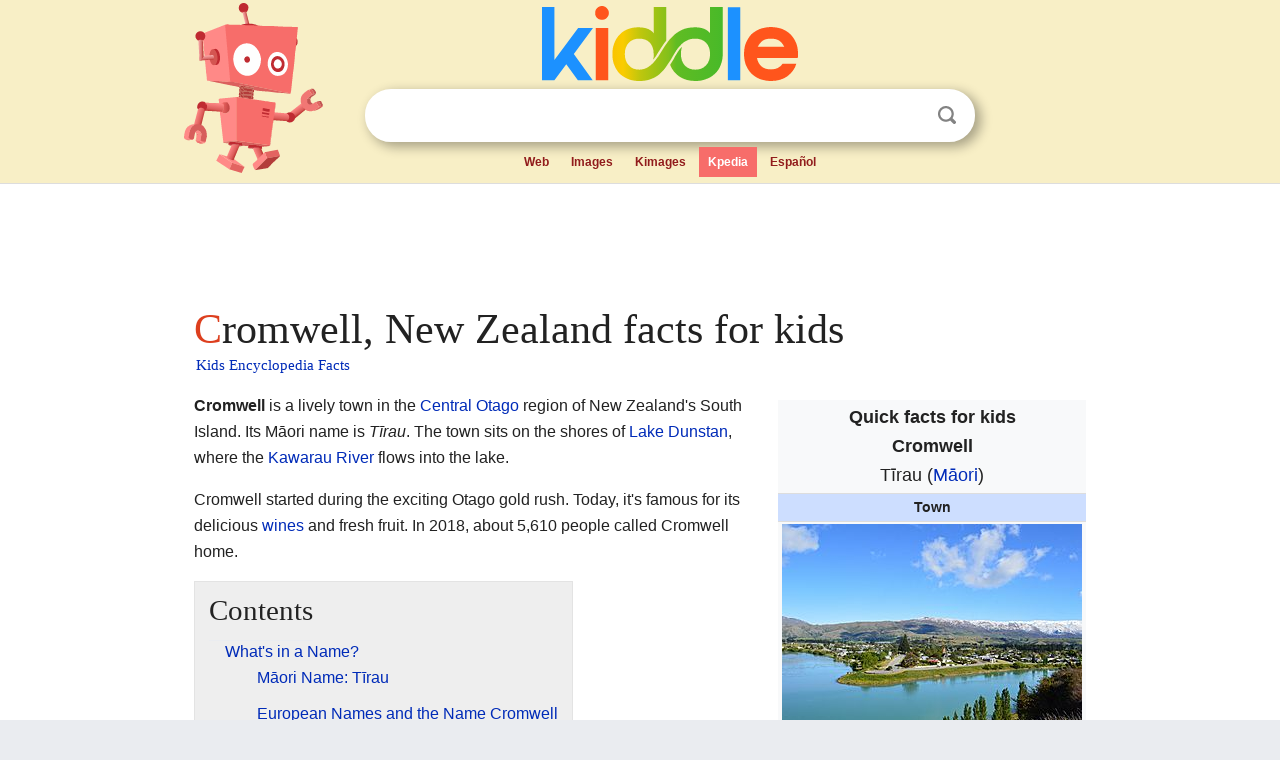

--- FILE ---
content_type: text/html; charset=utf-8
request_url: https://kids.kiddle.co/Cromwell,_New_Zealand
body_size: 11050
content:
<!DOCTYPE html>
<html class="client-nojs" lang="en" dir="ltr">
<head>
<meta name="viewport" content="width=device-width, initial-scale=1.0">
<meta charset="utf-8"/>
<meta name="description" content="Cromwell, New Zealand facts for kids">
<meta name="og:title" content="Cromwell, New Zealand facts for kids">
<meta name="og:description" content="Cromwell, New Zealand facts for kids">
<meta name="thumbnail" content="https://kids.kiddle.co/images/thumb/0/06/Cromwell_New_Zealand_October_2013.JPG/300px-Cromwell_New_Zealand_October_2013.JPG" />
<meta property="og:image" content="https://kids.kiddle.co/images/thumb/0/06/Cromwell_New_Zealand_October_2013.JPG/300px-Cromwell_New_Zealand_October_2013.JPG" />
<link rel="shortcut icon" href="/images/wk/favicon-16x16.png">
<link rel="icon" type="image/png" href="/images/wk/favicon-16x16.png" sizes="16x16">
<link rel="apple-touch-icon" sizes="180x180" href="/images/wk/icon-kiddle.png">
<title>Cromwell, New Zealand Facts for Kids</title>
<link rel="stylesheet" href="/load.php?debug=false&amp;lang=en&amp;modules=mediawiki.page.gallery.styles%7Cskins.minerva.base.reset%2Cstyles%7Cskins.minerva.content.styles%7Cskins.minerva.footerV2.styles%7Cskins.minerva.tablet.styles&amp;only=styles&amp;skin=minerva"/>
<meta name="ResourceLoaderDynamicStyles" content=""/>
<meta name="viewport" content="initial-scale=1.0, user-scalable=yes, minimum-scale=0.25, maximum-scale=5.0, width=device-width"/>
<link rel="canonical" href="https://kids.kiddle.co/Cromwell,_New_Zealand"/>
<meta property="og:url" content="https://kids.kiddle.co/Cromwell,_New_Zealand">
<style> .pre-content h1 {display: block;} .pre-content h1::first-letter {color: #dd3f1e;}  </style>
</head>
<body class="mediawiki ltr sitedir-ltr mw-hide-empty-elt stable skin-minerva action-view feature-footer-v2">

<div id="mw-mf-viewport">
	
	<div id="mw-mf-page-center">
		<div class="header-container" style="background-color: #f8efc6;">
			<div class="header">
<div>

<table style="
    width: 100%;
"><tbody><tr>

<td id="robotcell"><a href="https://www.kiddle.co"><img src="/images/wk/kids-robot.svg" height="170" width="139" alt="kids encyclopedia robot" style="
    height: 170px;
    width: 139px;
    margin-left: 5px;
    margin-right: -10px;
"></a></td>

<td>

  <div class="search_form">
      <form action="https://www.kiddle.co/c.php" id="cse-search-box" method="GET">

<a href="https://www.kiddle.co"><div class="logo-top" style="text-align: center;"><img src="/images/wk/kids_search_engine.svg" border="0" height="75" width="256" alt="Kids search engine"></div></a>

        <table><tbody><tr>

            
          <td id="search_container" class="active">  
            <table>
              <tbody><tr>
              
                <td class="search_field_clear">
                  <input type="text" name="q" id="q"  size="35" spellcheck="false"  autocapitalize="off" autocomplete="off" onfocus="if (this.value == '') { document.getElementById('search_form_input_clear_one').className = 'search_form_input_clear_closed' }
                  			if (this.value != '') { document.getElementById('search_container').className = 'active'; } " onblur="document.getElementById('search_container').className = ''; " onkeydown="document.getElementById('search_form_input_clear_one').className = 'search_form_input_clear_opened';
                  			document.getElementById('search_container').className = 'active';" onkeyup="if (this.value == '') { document.getElementById('search_form_input_clear_one').className = 'search_form_input_clear_closed'
                  	document.getElementById('search_form_input_clear_one').className = 'search_form_input_clear_closed';
                    document.getElementById('search_container').className = 'active'; };">
                </td>
                
                <td class="search_form_input_clear">
                  <button id="search_form_input_clear_one" class="search_form_input_clear_opened" type="button" value="X" onclick="document.getElementById('q').value=''; document.getElementById('q').focus();">Clear</button>
                </td>
                
                <td class="search_button">
                  <button type="submit" value="Search" class="submit s_btn">Search</button>
                </td>              
              
              </tr>
            </tbody></table>  
          </td>
        </tr>
<tr>
<td>

<div class="top_menu" style="text-align: center;">
  <ul>
<li><a href="https://www.kiddle.co">Web</a></li> <li><a href="https://www.kiddle.co/images.php">Images</a></li>  <li><a href="https://www.kiddle.co/kimages.php">Kimages</a></li> <li class="active"><a href="https://kids.kiddle.co">Kpedia</a></li>  <li><a href="https://es.kiddle.co">Español</a></li>
  </ul>
</div>

</td>
</tr>
</tbody></table>
      </form>

      <script type="text/javascript">
          var clearbut = document.getElementById('search_form_input_clear_one');
          var searchfield = document.getElementById('q');
		  var submitbtn = document.getElementById('s_btn');
		  var srcx = document.getElementById('search_container');
		  
          if (searchfield.value != '') { clearbut.className = 'search_form_input_clear_opened'; srcx.className = 'active'; }
		  else if (searchfield.value === '') { clearbut.className = 'search_form_input_clear_closed'; srcx.className = ''; }
      </script>
  </div>
</td>
</tr>
</tbody></table>
</div>
</div>
</div>
		<div id="content" class="mw-body">
			<div class="post-content" style="margin-bottom: -20px;">
<script async src="https://pagead2.googlesyndication.com/pagead/js/adsbygoogle.js?client=ca-pub-2806779683782082"
     crossorigin="anonymous"></script>
<ins class="adsbygoogle" 
     style="display:inline-block;min-width:320px;max-width:890px;width:100%;height:110px"
     data-ad-client="ca-pub-2806779683782082"
     data-ad-slot="2481938001"></ins>
<script>
     (adsbygoogle = window.adsbygoogle || []).push({}); 
</script>

</div><div class="pre-content heading-holder"><h1 id="section_0">Cromwell, New Zealand facts for kids</h1>  <div style="display: block; font-family: 'Linux Libertine','Georgia','Times',serif; font-size: 15px; line-height: 1.3; margin-top: -7px; padding-left: 2px;"><a href="/">Kids Encyclopedia Facts</a></div></div><div id="bodyContent" class="content"><div id="mw-content-text" lang="en" dir="ltr" class="mw-content-ltr"><table class="infobox geography vcard" style="width:22em;width:23em">
<tr>
<th colspan="2" style="text-align:center;font-size:125%;font-weight:bold;font-size:1.25em; white-space:nowrap"><div>Quick facts for kids</div>
<div style="display:inline" class="fn org">Cromwell</div>
<br>
<div class="nickname" style="font-weight:normal;display:inline;">Tīrau (<a href="/M%C4%81ori_language" title="Māori language">Māori</a>)</div>
</th>
</tr>
<tr>
<td colspan="2" style="text-align:center;background-color:#cddeff; font-weight:bold;">
<div class="category">Town</div>
</td>
</tr>
<tr class="mergedtoprow">
<td colspan="2" style="text-align:center"><a href="/Image:Cromwell_New_Zealand_October_2013.JPG" class="image"><img alt="Cromwell New Zealand October 2013.JPG" src="/images/thumb/0/06/Cromwell_New_Zealand_October_2013.JPG/300px-Cromwell_New_Zealand_October_2013.JPG" width="300" height="199"></a></td>
</tr>
<tr class="mergedtoprow">
<th scope="row">Country</th>
<td>New Zealand</td>
</tr>
<tr class="mergedrow">
<th scope="row">Region</th>
<td><a href="/Otago" title="Otago">Otago</a> region</td>
</tr>
<tr class="mergedrow">
<th scope="row">Territorial authority</th>
<td>Central Otago District</td>
</tr>
<tr class="mergedrow">
<th scope="row">Ward</th>
<td>Cromwell Ward</td>
</tr>
<tr class="mergedrow">
<th scope="row">Community</th>
<td>Cromwell Community</td>
</tr>
<tr class="mergedtoprow">
<th scope="row">Electorates</th>
<td>
<div class="plainlist">
<ul>
<li>Waitaki</li>
<li>Te Tai Tonga (Māori)</li>
</ul>
</div>
</td>
</tr>
<tr class="mergedtoprow">
<th colspan="2" style="text-align:center;text-align:left">Area
<div style="font-weight:normal;display:inline;"></div>
</th>
</tr>
<tr class="mergedrow">
<th scope="row"> • Total</th>
<td>15.63 km<sup>2</sup> (6.03 sq mi)</td>
</tr>
<tr class="mergedtoprow">
<th scope="row">Elevation
<div style="font-weight:normal;display:inline;"></div>
</th>
<td>210 m (690 ft)</td>
</tr>
<tr class="mergedtoprow">
<th colspan="2" style="text-align:center;text-align:left">Population
<div style="font-weight:normal;display:inline;"><span style="white-space:nowrap;"> </span>(June 2023)</div>
</th>
</tr>
<tr class="mergedrow">
<th scope="row"> • Total</th>
<td>7,160</td>
</tr>
<tr class="mergedrow">
<th scope="row"> • Density</th>
<td>458.1/km<sup>2</sup> (1,186.5/sq mi)</td>
</tr>
<tr class="mergedtoprow">
<th scope="row"><a href="/Time_zone" title="Time zone">Time zone</a></th>
<td>UTC+12 (NZST)</td>
</tr>
<tr class="mergedrow">
<th scope="row"><span style="white-space:nowrap"> • Summer (<a href="/Daylight_saving_time" title="Daylight saving time">DST</a>)</span></th>
<td>UTC+13 (NZDT)</td>
</tr>
<tr class="mergedtoprow">
<th scope="row">Postcode(s)</th>
<td class="adr">
<div class="postal-code">9310</div>
</td>
</tr>
<tr class="mergedtoprow">
<th scope="row">Local <a href="/Iwi" title="Iwi">iwi</a></th>
<td>Ngāi Tahu</td>
</tr>
</table>
<div class="thumb tright">
<div class="thumbinner" style="width:302px;"><a href="/Image:Cromwell_NZ_aerial.JPG" class="image"><img alt="Cromwell NZ aerial" src="/images/thumb/9/97/Cromwell_NZ_aerial.JPG/300px-Cromwell_NZ_aerial.JPG" width="300" height="225" class="thumbimage"></a>
<div class="thumbcaption">
<div class="magnify"><a href="/Image:Cromwell_NZ_aerial.JPG" class="internal" title="Enlarge"></a></div>
Aerial view of Cromwell from the south</div>
</div>
</div>
<div class="thumb tright">
<div class="thumbinner" style="width:302px;"><a href="/Image:Cromwell_from_lookout.tif" class="image"><img alt="Cromwell from lookout" src="/images/thumb/2/2d/Cromwell_from_lookout.tif/300px-Cromwell_from_lookout.tif.jpg" width="300" height="95" class="thumbimage"></a>
<div class="thumbcaption">
<div class="magnify"><a href="/Image:Cromwell_from_lookout.tif" class="internal" title="Enlarge"></a></div>
The town of Cromwell and Lake Dunstan</div>
</div>
</div>
<p><b>Cromwell</b> is a lively town in the <a href="/Central_Otago" title="Central Otago">Central Otago</a> region of New Zealand's South Island. Its Māori name is <i>Tīrau</i>. The town sits on the shores of <a href="/Lake_Dunstan" title="Lake Dunstan">Lake Dunstan</a>, where the <a href="/Kawarau_River" title="Kawarau River">Kawarau River</a> flows into the lake.</p>
<p>Cromwell started during the exciting Otago gold rush. Today, it's famous for its delicious <a href="/Central_Otago_wine_region" title="Central Otago wine region">wines</a> and fresh fruit. In 2018, about 5,610 people called Cromwell home.</p>
<p></p>
<div id="toc" class="toc">
<div id="toctitle">
<h2>Contents</h2>
</div>
<ul>
<li class="toclevel-1 tocsection-1"><a href="#What.27s_in_a_Name.3F"><span class="toctext">What's in a Name?</span></a>
<ul>
<li class="toclevel-2 tocsection-2"><a href="#M.C4.81ori_Name:_T.C4.ABrau"><span class="toctext">Māori Name: Tīrau</span></a></li>
<li class="toclevel-2 tocsection-3"><a href="#European_Names_and_the_Name_Cromwell"><span class="toctext">European Names and the Name Cromwell</span></a></li>
</ul>
</li>
<li class="toclevel-1 tocsection-4"><a href="#Exploring_Cromwell.27s_Location"><span class="toctext">Exploring Cromwell's Location</span></a>
<ul>
<li class="toclevel-2 tocsection-5"><a href="#Lake_Dunstan_and_Mountains"><span class="toctext">Lake Dunstan and Mountains</span></a></li>
<li class="toclevel-2 tocsection-6"><a href="#Nearby_Towns_and_Special_Features"><span class="toctext">Nearby Towns and Special Features</span></a></li>
<li class="toclevel-2 tocsection-7"><a href="#Cromwell.27s_Weather"><span class="toctext">Cromwell's Weather</span></a></li>
</ul>
</li>
<li class="toclevel-1 tocsection-8"><a href="#Cromwell.27s_Past:_A_Glimpse_into_History"><span class="toctext">Cromwell's Past: A Glimpse into History</span></a>
<ul>
<li class="toclevel-2 tocsection-9"><a href="#Early_Explorers_and_Gold_Discovery"><span class="toctext">Early Explorers and Gold Discovery</span></a></li>
<li class="toclevel-2 tocsection-10"><a href="#Town_Growth_and_Changes"><span class="toctext">Town Growth and Changes</span></a></li>
<li class="toclevel-2 tocsection-11"><a href="#Wars_and_Farming"><span class="toctext">Wars and Farming</span></a></li>
<li class="toclevel-2 tocsection-12"><a href="#The_Giant_Fruit_Sculpture"><span class="toctext">The Giant Fruit Sculpture</span></a></li>
<li class="toclevel-2 tocsection-13"><a href="#The_Clyde_Dam_and_New_Cromwell"><span class="toctext">The Clyde Dam and New Cromwell</span></a></li>
</ul>
</li>
<li class="toclevel-1 tocsection-14"><a href="#Cromwell_Today:_What_to_See_and_Do"><span class="toctext">Cromwell Today: What to See and Do</span></a>
<ul>
<li class="toclevel-2 tocsection-15"><a href="#Fun_Places_to_Visit"><span class="toctext">Fun Places to Visit</span></a></li>
<li class="toclevel-2 tocsection-16"><a href="#Sports_and_Outdoor_Adventures"><span class="toctext">Sports and Outdoor Adventures</span></a></li>
</ul>
</li>
<li class="toclevel-1 tocsection-17"><a href="#Historic_Buildings_and_Sites"><span class="toctext">Historic Buildings and Sites</span></a>
<ul>
<li class="toclevel-2 tocsection-18"><a href="#Cromwell_Heritage_Precinct"><span class="toctext">Cromwell Heritage Precinct</span></a></li>
<li class="toclevel-2 tocsection-19"><a href="#Old_Churches"><span class="toctext">Old Churches</span></a></li>
<li class="toclevel-2 tocsection-20"><a href="#Other_Historic_Spots"><span class="toctext">Other Historic Spots</span></a></li>
<li class="toclevel-2 tocsection-21"><a href="#Nearby_Gold_Mining_Areas"><span class="toctext">Nearby Gold Mining Areas</span></a></li>
</ul>
</li>
<li class="toclevel-1 tocsection-22"><a href="#Learning_in_Cromwell"><span class="toctext">Learning in Cromwell</span></a></li>
<li class="toclevel-1 tocsection-23"><a href="#Images_for_kids"><span class="toctext">Images for kids</span></a></li>
</ul>
</div>
<p></p>
<h2><span class="mw-headline" id="What.27s_in_a_Name.3F">What's in a Name?</span></h2>
<h3><span class="mw-headline" id="M.C4.81ori_Name:_T.C4.ABrau">Māori Name: Tīrau</span></h3>
<p>The Māori people called this area "Tīrau." This name comes from the <i>Ti</i> or <a href="/Cabbage_tree" title="Cabbage tree">cabbage trees</a> they planted. These trees were used as important navigation markers. They also provided food for people traveling through the area.</p>
<h3><span class="mw-headline" id="European_Names_and_the_Name_Cromwell">European Names and the Name Cromwell</span></h3>
<p>Early European gold miners had different names for the area. They called it "The Junction," "The Point," or "Kawarau Junction." This was because it was where the <a href="/Clutha_River_/_Mata-Au" class="mw-redirect" title="Clutha River / Mata-Au">Clutha River / Mata-Au</a> and the <a href="/Kawarau_River" title="Kawarau River">Kawarau River</a> met.</p><div class="thumb tleft"><div class="thumbinner" style="width:302px;">
<script async src="https://pagead2.googlesyndication.com/pagead/js/adsbygoogle.js?client=ca-pub-2806779683782082"
     crossorigin="anonymous"></script>
<ins class="adsbygoogle" 
     style="display:inline-block;width:300px;height:250px"
     data-ad-client="ca-pub-2806779683782082"
     data-ad-slot="4319964985">
</ins>
<script>
     (adsbygoogle = window.adsbygoogle || []).push({}); 
</script>
</div></div>
<p>The town was officially named Cromwell in 1863. A man named J. A. Connell chose the name. He was from Northern Ireland and decided to name it after <a href="/Oliver_Cromwell" title="Oliver Cromwell">Oliver Cromwell</a>.</p>
<h2><span class="mw-headline" id="Exploring_Cromwell.27s_Location">Exploring Cromwell's Location</span></h2>
<p>Cromwell is located between two important highways. State Highway 6 connects it to <a href="/W%C4%81naka" title="Wānaka">Wānaka</a> (about 50 km north) and <a href="/Queenstown,_New_Zealand" title="Queenstown, New Zealand">Queenstown</a> (about 60 km west). State Highway 8 leads to the <a href="/Lindis_Pass" title="Lindis Pass">Lindis Pass</a> (about 75 km northeast) and <a href="/Alexandra,_New_Zealand" title="Alexandra, New Zealand">Alexandra</a> (about 33 km south). The road to Alexandra goes through the scenic <a href="/Cromwell_Gorge" title="Cromwell Gorge">Cromwell Gorge</a>.</p>
<p>Cromwell is one of the furthest places from the sea in New Zealand. It is about 119 kilometers away from the coast.</p>
<h3><span class="mw-headline" id="Lake_Dunstan_and_Mountains">Lake Dunstan and Mountains</span></h3>
<p>A big feature of Cromwell is the human-made <a href="/Lake_Dunstan" title="Lake Dunstan">Lake Dunstan</a>. This lake was created when the <a href="/Clyde_Dam" title="Clyde Dam">Clyde Dam</a> was built.</p>
<p>Mountains surround Cromwell. To the north, you'll find the Pisa Range. The Dunstan Mountains are to the northeast. Mount Difficulty is to the west, and the Old Woman Range is to the south.</p>
<h3><span class="mw-headline" id="Nearby_Towns_and_Special_Features">Nearby Towns and Special Features</span></h3>
<p>Small towns like <a href="/Bannockburn,_New_Zealand" title="Bannockburn, New Zealand">Bannockburn</a>, <a href="/Lowburn" title="Lowburn">Lowburn</a>, <a href="/Tarras" title="Tarras">Tarras</a>, and Ripponvale are close by. Cromwell is a central point for travel between Wānaka, Queenstown, and Alexandra.</p>
<p>Cromwell is also home to a special insect, the <a href="/Cromwell_chafer_beetle" title="Cromwell chafer beetle">Cromwell Chafer Beetle</a> (<i>Prodontria lewisi</i>). The 45th parallel south line, which is halfway between the Equator and the South Pole, runs just north of the town.</p>
<p>Before the Clyde Dam was built, the Clutha and Kawarau Rivers met here. Their waters were different colors, and there was an old bridge. The dam's construction in the early 1990s flooded this area, including the old town center.</p>
<h3><span class="mw-headline" id="Cromwell.27s_Weather">Cromwell's Weather</span></h3>
<p>Cromwell gets about 400 mm of rain each year. This is because it's located far inland. The town has an <a href="/Oceanic_climate" title="Oceanic climate">oceanic climate</a>, which means it has mild temperatures and enough rain.</p>
<div>
<table class="wikitable mw-collapsible mw-collapsed" style="width:auto; text-align:center; line-height:1.2em;">
<tr>
<th colspan="14">Climate data for Cromwell (1991–2020 normals, extremes 1949–present)</th>
</tr>
<tr>
<th scope="row">Month</th>
<th scope="col">Jan</th>
<th scope="col">Feb</th>
<th scope="col">Mar</th>
<th scope="col">Apr</th>
<th scope="col">May</th>
<th scope="col">Jun</th>
<th scope="col">Jul</th>
<th scope="col">Aug</th>
<th scope="col">Sep</th>
<th scope="col">Oct</th>
<th scope="col">Nov</th>
<th scope="col">Dec</th>
<th scope="col" style="border-left-width:medium">Year</th>
</tr>
<tr style="text-align: center;">
<th scope="row" style="height: 16px;">Record high °C (°F)</th>
<td style="background: #FF2100; color:#000000;" class="notheme">36.6<br>
(97.9)</td>
<td style="background: #FF2300; color:#000000;" class="notheme">36.4<br>
(97.5)</td>
<td style="background: #FF3C00; color:#000000;" class="notheme">32.7<br>
(90.9)</td>
<td style="background: #FF5E00; color:#000000;" class="notheme">27.8<br>
(82.0)</td>
<td style="background: #FF7800; color:#000000;" class="notheme">24.0<br>
(75.2)</td>
<td style="background: #FF8D1B; color:#000000;" class="notheme">21.0<br>
(69.8)</td>
<td style="background: #FF9C39; color:#000000;" class="notheme">18.8<br>
(65.8)</td>
<td style="background: #FF8409; color:#000000;" class="notheme">22.3<br>
(72.1)</td>
<td style="background: #FF6A00; color:#000000;" class="notheme">26.0<br>
(78.8)</td>
<td style="background: #FF4F00; color:#000000;" class="notheme">30.0<br>
(86.0)</td>
<td style="background: #FF3800; color:#000000;" class="notheme">33.3<br>
(91.9)</td>
<td style="background: #FF3500; color:#000000;" class="notheme">33.8<br>
(92.8)</td>
<td style="background: #FF2100; color:#000000; border-left-width:medium" class="notheme">36.6<br>
(97.9)</td>
</tr>
<tr style="text-align: center;">
<th scope="row" style="height: 16px;">Mean daily maximum °C (°F)</th>
<td style="background: #FF7200; color:#000000;" class="notheme">24.9<br>
(76.8)</td>
<td style="background: #FF7300; color:#000000;" class="notheme">24.7<br>
(76.5)</td>
<td style="background: #FF870F; color:#000000;" class="notheme">21.9<br>
(71.4)</td>
<td style="background: #FFA347; color:#000000;" class="notheme">17.8<br>
(64.0)</td>
<td style="background: #FFC387; color:#000000;" class="notheme">13.2<br>
(55.8)</td>
<td style="background: #FFDFC0; color:#000000;" class="notheme">9.0<br>
(48.2)</td>
<td style="background: #FFDFBF; color:#000000;" class="notheme">9.1<br>
(48.4)</td>
<td style="background: #FFC994; color:#000000;" class="notheme">12.2<br>
(54.0)</td>
<td style="background: #FFB367; color:#000000;" class="notheme">15.5<br>
(59.9)</td>
<td style="background: #FFA143; color:#000000;" class="notheme">18.1<br>
(64.6)</td>
<td style="background: #FF9021; color:#000000;" class="notheme">20.6<br>
(69.1)</td>
<td style="background: #FF7E00; color:#000000;" class="notheme">23.2<br>
(73.8)</td>
<td style="background: #FFA54B; color:#000000; border-left-width:medium" class="notheme">17.5<br>
(63.5)</td>
</tr>
<tr style="text-align: center;">
<th scope="row" style="height: 16px;">Daily mean °C (°F)</th>
<td style="background: #FFA246; color:#000000;" class="notheme">17.9<br>
(64.2)</td>
<td style="background: #FFA44A; color:#000000;" class="notheme">17.6<br>
(63.7)</td>
<td style="background: #FFB76F; color:#000000;" class="notheme">14.9<br>
(58.8)</td>
<td style="background: #FFD2A5; color:#000000;" class="notheme">11.0<br>
(51.8)</td>
<td style="background: #FFE8D2; color:#000000;" class="notheme">7.7<br>
(45.9)</td>
<td style="background: #FDFDFF; color:#000000;" class="notheme">4.3<br>
(39.7)</td>
<td style="background: #FBFBFF; color:#000000;" class="notheme">3.9<br>
(39.0)</td>
<td style="background: #FFF3E7; color:#000000;" class="notheme">6.2<br>
(43.2)</td>
<td style="background: #FFDDBC; color:#000000;" class="notheme">9.3<br>
(48.7)</td>
<td style="background: #FFCD9B; color:#000000;" class="notheme">11.7<br>
(53.1)</td>
<td style="background: #FFBE7D; color:#000000;" class="notheme">13.9<br>
(57.0)</td>
<td style="background: #FFAC5A; color:#000000;" class="notheme">16.4<br>
(61.5)</td>
<td style="background: #FFD0A2; color:#000000; border-left-width:medium" class="notheme">11.2<br>
(52.2)</td>
</tr>
<tr style="text-align: center;">
<th scope="row" style="height: 16px;">Mean daily minimum °C (°F)</th>
<td style="background: #FFD2A6; color:#000000;" class="notheme">10.9<br>
(51.6)</td>
<td style="background: #FFD5AC; color:#000000;" class="notheme">10.5<br>
(50.9)</td>
<td style="background: #FFE8D1; color:#000000;" class="notheme">7.8<br>
(46.0)</td>
<td style="background: #FDFDFF; color:#000000;" class="notheme">4.3<br>
(39.7)</td>
<td style="background: #F2F2FF; color:#000000;" class="notheme">2.2<br>
(36.0)</td>
<td style="background: #E5E5FF; color:#000000;" class="notheme">−0.3<br>
(31.5)</td>
<td style="background: #DFDFFF; color:#000000;" class="notheme">−1.3<br>
(29.7)</td>
<td style="background: #E7E7FF; color:#000000;" class="notheme">0.2<br>
(32.4)</td>
<td style="background: #F6F6FF; color:#000000;" class="notheme">3.0<br>
(37.4)</td>
<td style="background: #FFFAF5; color:#000000;" class="notheme">5.2<br>
(41.4)</td>
<td style="background: #FFECD9; color:#000000;" class="notheme">7.2<br>
(45.0)</td>
<td style="background: #FFDCBA; color:#000000;" class="notheme">9.5<br>
(49.1)</td>
<td style="background: #FFFCF9; color:#000000; border-left-width:medium" class="notheme">4.9<br>
(40.9)</td>
</tr>
<tr style="text-align: center;">
<th scope="row" style="height: 16px;">Record low °C (°F)</th>
<td style="background: #E6E6FF; color:#000000;" class="notheme">0.0<br>
(32.0)</td>
<td style="background: #E4E4FF; color:#000000;" class="notheme">−0.4<br>
(31.3)</td>
<td style="background: #D4D4FF; color:#000000;" class="notheme">−3.4<br>
(25.9)</td>
<td style="background: #C6C6FF; color:#000000;" class="notheme">−6.0<br>
(21.2)</td>
<td style="background: #B5B5FF; color:#000000;" class="notheme">−9.1<br>
(15.6)</td>
<td style="background: #B0B0FF; color:#000000;" class="notheme">−10.0<br>
(14.0)</td>
<td style="background: #B6B6FF; color:#000000;" class="notheme">−9.0<br>
(15.8)</td>
<td style="background: #B7B7FF; color:#000000;" class="notheme">−8.8<br>
(16.2)</td>
<td style="background: #BFBFFF; color:#000000;" class="notheme">−7.2<br>
(19.0)</td>
<td style="background: #B2B2FF; color:#000000;" class="notheme">−9.6<br>
(14.7)</td>
<td style="background: #D0D0FF; color:#000000;" class="notheme">−4.2<br>
(24.4)</td>
<td style="background: #E5E5FF; color:#000000;" class="notheme">−0.2<br>
(31.6)</td>
<td style="background: #B0B0FF; color:#000000; border-left-width:medium" class="notheme">−10.0<br>
(14.0)</td>
</tr>
<tr style="text-align: center;">
<th scope="row" style="height: 16px;">Average rainfall mm (inches)</th>
<td style="background: #B8FFB8; color:#000000;" class="notheme">47.2<br>
(1.86)</td>
<td style="background: #BFFFBF; color:#000000;" class="notheme">38.9<br>
(1.53)</td>
<td style="background: #D0FFD0; color:#000000;" class="notheme">31.5<br>
(1.24)</td>
<td style="background: #CAFFCA; color:#000000;" class="notheme">34.0<br>
(1.34)</td>
<td style="background: #C6FFC6; color:#000000;" class="notheme">38.2<br>
(1.50)</td>
<td style="background: #CAFFCA; color:#000000;" class="notheme">33.9<br>
(1.33)</td>
<td style="background: #D9FFD9; color:#000000;" class="notheme">25.1<br>
(0.99)</td>
<td style="background: #D8FFD8; color:#000000;" class="notheme">25.7<br>
(1.01)</td>
<td style="background: #D7FFD7; color:#000000;" class="notheme">25.7<br>
(1.01)</td>
<td style="background: #D6FFD6; color:#000000;" class="notheme">27.0<br>
(1.06)</td>
<td style="background: #CAFFCA; color:#000000;" class="notheme">34.2<br>
(1.35)</td>
<td style="background: #C7FFC7; color:#000000;" class="notheme">37.0<br>
(1.46)</td>
<td style="background: #CCFFCC; color:#000000; border-left-width:medium" class="notheme">398.4<br>
(15.68)</td>
</tr>
<tr style="text-align: center;">
<th scope="row" style="height: 16px;">Mean monthly <a href="/Sunshine_duration" class="mw-redirect" title="Sunshine duration">sunshine hours</a></th>
<td style="background: #E4E400; color:#000000;" class="notheme">256.1</td>
<td style="background: #E5E500; color:#000000;" class="notheme">235.4</td>
<td style="background: #DCDC00; color:#000000;" class="notheme">222.0</td>
<td style="background: #D0D000; color:#000000;" class="notheme">172.3</td>
<td style="background: #B6B660; color:#000000;" class="notheme">119.9</td>
<td style="background: #ACAC9C; color:#000000;" class="notheme">94.8</td>
<td style="background: #B0B080; color:#000000;" class="notheme">108.2</td>
<td style="background: #C7C700; color:#000000;" class="notheme">156.8</td>
<td style="background: #D6D600; color:#000000;" class="notheme">188.8</td>
<td style="background: #DDDD00; color:#000000;" class="notheme">223.8</td>
<td style="background: #E2E200; color:#000000;" class="notheme">238.4</td>
<td style="background: #E3E300; color:#000000;" class="notheme">251.8</td>
<td style="background: #D5D500; color:#000000; border-left-width:medium" class="notheme">2,268.3</td>
</tr>
<tr>
<td colspan="14" style="text-align:center;font-size:95%;">Source: NIWA</td>
</tr>
</table>
</div>
<h2><span class="mw-headline" id="Cromwell.27s_Past:_A_Glimpse_into_History">Cromwell's Past: A Glimpse into History</span></h2>
<h3><span class="mw-headline" id="Early_Explorers_and_Gold_Discovery">Early Explorers and Gold Discovery</span></h3>
<p>The first European to visit Cromwell was Nathanael Chalmers in 1853. He was guided by Māori locals, Reko and Kaikōura.</p>
<p>In 1862, gold was found near Cromwell by two miners, Horatio Hartley and Christopher Reilly. When news of the gold spread, thousands of miners rushed to the area. Cromwell quickly grew, even having nine hotels!</p>
<h3><span class="mw-headline" id="Town_Growth_and_Changes">Town Growth and Changes</span></h3>
<p>Cromwell became an official town in 1866. The government built a bridge across the Clutha River in 1866. The town's newspaper, <i>The Cromwell Argus</i>, started in 1869. A hospital was also built in 1875.</p>
<p>The population of Cromwell was 424 people in 1878. It grew slightly to 429 people by 1881. Later, large companies used dredges to mine for gold, but this didn't last long.</p>
<p>A railway station opened in Cromwell in 1921, connecting it to Dunedin. However, it closed in 1976.</p>
<h3><span class="mw-headline" id="Wars_and_Farming">Wars and Farming</span></h3>
<p>Soldiers from Cromwell fought in <a href="/World_War_I" title="World War I">World War I</a>, and 13 of them sadly lost their lives. A memorial was put up in 1923 to remember them. Another 11 soldiers from Cromwell died during <a href="/World_War_II" title="World War II">World War II</a>. A special hall was built in the 1950s to honor all those who served.</p>
<p>As gold mining slowed down, Cromwell became a center for farming. It also became known for growing <a href="/Stone_fruit" title="Stone fruit">stone fruit</a> like peaches and apricots. An irrigation system was built in the 1920s to help water the fruit orchards.</p>
<h3><span class="mw-headline" id="The_Giant_Fruit_Sculpture">The Giant Fruit Sculpture</span></h3>
<div class="thumb tright">
<div class="thumbinner" style="width:302px;"><a href="/Image:Cromwell_NZ_30.jpg" class="image"><img alt="Cromwell NZ 30" src="/images/thumb/1/19/Cromwell_NZ_30.jpg/300px-Cromwell_NZ_30.jpg" width="300" height="225" class="thumbimage"></a>
<div class="thumbcaption">
<div class="magnify"><a href="/Image:Cromwell_NZ_30.jpg" class="internal" title="Enlarge"></a></div>
Cromwell fruit sculpture (2022)</div>
</div>
</div>
<p>To celebrate its fruit industry, Cromwell has a huge sculpture of stone fruit. It was built by the Cromwell Rotary Club in 1990. This giant fruit sculpture is a famous landmark in the town.</p>
<h3><span class="mw-headline" id="The_Clyde_Dam_and_New_Cromwell">The Clyde Dam and New Cromwell</span></h3>
<p>A big change for Cromwell was the decision to build the <a href="/Clyde_Dam" title="Clyde Dam">Clyde Dam</a>. This project meant that about one-third of the old town would be flooded.</p>
<p>Many homes and businesses had to be moved to higher ground. The old town center was relocated between 1984 and 1985. This new area is now called "The Mall." Some of the old buildings that weren't flooded were kept. They form a special historic area near the lake.</p>
<p>Lake Dunstan began to fill in 1992. This flooded about 2,000 hectares of land, including farms and orchards. Cromwell is sometimes called the "Fruit Bowl of the South" because of its fruit growing.</p>
<h2><span class="mw-headline" id="Cromwell_Today:_What_to_See_and_Do">Cromwell Today: What to See and Do</span></h2>
<h3><span class="mw-headline" id="Fun_Places_to_Visit">Fun Places to Visit</span></h3>
<ul>
<li><b>Highlands Motorsport Park:</b> On the edge of Cromwell, this park has a race track and a cool museum with classic cars.</li>
<li><b>Cromwell Museum:</b> This museum tells the story of Cromwell. It has items from Chinese gold miners, old household tools, and photos of the town. It moved in 1988 because of the lake filling up.</li>
<li><b>Cromwell Swimming Pool:</b> This indoor pool complex has a 25-meter pool, a learners' pool, and a toddler's pool. It's a great place to swim all year round.</li>
<li><b>Kiwi Water Park:</b> Just outside Cromwell, this park has inflatable obstacles and water toys. It's a popular spot for fun in the summer!</li>
<li><b>Cromwell Public Library:</b> Located at The Mall, the library offers books, magazines, DVDs, and computers. It's a quiet place to read or study.</li>
</ul>
<h3><span class="mw-headline" id="Sports_and_Outdoor_Adventures">Sports and Outdoor Adventures</span></h3>
<ul>
<li><b>Rugby:</b> The Cromwell rugby club started in 1888. They have had many successful teams over the years.</li>
<li><b>Mountain Biking:</b> The <a href="/Lake_Dunstan" title="Lake Dunstan">Lake Dunstan</a> mountain bike trail opened in 2021. It's 55 kilometers long and connects Cromwell to Clyde. Some parts of the trail have exciting cantilevered platforms that hang over cliffs! There are also other trails in the area, and plans for a new mountain bike park.</li>
<li><b>Cromwell Golf Club:</b> The golf course was redesigned in 2010. It's an 18-hole course and has hosted many important golf events.</li>
<li><b>Cromwell Bowling Club:</b> This club has an artificial green, which means they can play bowls for ten months of the year.</li>
<li><b>Cromwell Racecourse:</b> Horse racing has happened here since 1862. The racecourse is also used for concerts and other events. The Cromwell gallops race meeting has been held every year for over 150 years!</li>
</ul>
<h2><span class="mw-headline" id="Historic_Buildings_and_Sites">Historic Buildings and Sites</span></h2>
<h3><span class="mw-headline" id="Cromwell_Heritage_Precinct">Cromwell Heritage Precinct</span></h3>
<div class="thumb tright">
<div class="thumbinner" style="width:302px;"><a href="/Image:Historic_Cromwell.jpg" class="image"><img alt="Historic Cromwell" src="/images/thumb/0/0c/Historic_Cromwell.jpg/300px-Historic_Cromwell.jpg" width="300" height="169" class="thumbimage"></a>
<div class="thumbcaption">
<div class="magnify"><a href="/Image:Historic_Cromwell.jpg" class="internal" title="Enlarge"></a></div>
Old Cromwell Town's historic street (Melmore Terrace), 2014</div>
</div>
</div>
<p>When Lake Dunstan was created, part of the old Cromwell town was flooded. Some historic buildings were saved or rebuilt. They now form the heritage precinct, showing what the old town looked like.</p>
<h3><span class="mw-headline" id="Old_Churches">Old Churches</span></h3>
<ul>
<li><b>Former St John's Presbyterian Church:</b>
<div class="thumb tright">
<div class="thumbinner" style="width:302px;"><a href="/Image:Cromwell_NZ_28.jpg" class="image"><img alt="Cromwell NZ 28" src="/images/thumb/7/7d/Cromwell_NZ_28.jpg/300px-Cromwell_NZ_28.jpg" width="300" height="225" class="thumbimage"></a>
<div class="thumbcaption">
<div class="magnify"><a href="/Image:Cromwell_NZ_28.jpg" class="internal" title="Enlarge"></a></div>
The former St John's Presbyterian church (2022)</div>
</div>
</div>
This church was built in 1872 using local stone. It has a Gothic style. It closed in 2004 and is now a protected historic place.</li>
<li><b>Mary Immaculate and the Irish Martyrs Catholic Church:</b>
<div class="thumb tright">
<div class="thumbinner" style="width:302px;"><a href="/Image:Cromwell_NZ_27.jpg" class="image"><img alt="Cromwell NZ 27" src="/images/thumb/5/51/Cromwell_NZ_27.jpg/300px-Cromwell_NZ_27.jpg" width="300" height="400" class="thumbimage"></a>
<div class="thumbcaption">
<div class="magnify"><a href="/Image:Cromwell_NZ_27.jpg" class="internal" title="Enlarge"></a></div>
Mary Immaculate and the Irish Martyrs Catholic church, Cromwell (2022)</div>
</div>
</div>
Opened in 1909, this church has a tall belltower with an orange roof. It was considered the most beautiful building in Cromwell when it was built.</li>
<li><b>St Andrew's Anglican Church:</b>
<div class="thumb tright">
<div class="thumbinner" style="width:302px;"><a href="/Image:Cromwell_NZ_29.jpg" class="image"><img alt="Cromwell NZ 29" src="/images/thumb/2/2a/Cromwell_NZ_29.jpg/300px-Cromwell_NZ_29.jpg" width="300" height="225" class="thumbimage"></a>
<div class="thumbcaption">
<div class="magnify"><a href="/Image:Cromwell_NZ_29.jpg" class="internal" title="Enlarge"></a></div>
St Andrew's Anglican church, Cromwell (2022)</div>
</div>
</div>
This Gothic-style church opened in 1874. Local residents helped raise money and donated land for its construction.</li>
</ul>
<h3><span class="mw-headline" id="Other_Historic_Spots">Other Historic Spots</span></h3>
<ul>
<li><b>Athenaeum Hall:</b> Built in 1874, this hall used to house the Cromwell Museum. It was partly buried by earthworks during the dam construction.</li>
<li><b>Litany Street Cemetery:</b> This was Cromwell's first cemetery, started in 1865. Many early gold miners, including Chinese immigrants, are buried here.</li>
<li><b>Former Cromwell Courthouse:</b>
<div class="thumb tright">
<div class="thumbinner" style="width:302px;"><a href="/Image:Cromwell_Courthouse_569.jpg" class="image"><img alt="Cromwell Courthouse 569" src="/images/thumb/f/f3/Cromwell_Courthouse_569.jpg/300px-Cromwell_Courthouse_569.jpg" width="300" height="200" class="thumbimage"></a>
<div class="thumbcaption">
<div class="magnify"><a href="/Image:Cromwell_Courthouse_569.jpg" class="internal" title="Enlarge"></a></div>
The former Cromwell courthouse (built 1872).</div>
</div>
</div>
Built in 1872, this building served as the courthouse for over 100 years. It is now privately owned and is a protected historic place.</li>
</ul>
<h3><span class="mw-headline" id="Nearby_Gold_Mining_Areas">Nearby Gold Mining Areas</span></h3>
<ul>
<li><b>Bannockburn:</b> <a href="/Bannockburn,_New_Zealand" title="Bannockburn, New Zealand">Bannockburn</a> is a small town about 5.8 km from Cromwell. It was once a busy gold mining center. You can walk to Bannockburn on a lakeside trail. The Bannockburn sluicings show old dams, tunnels, and shafts from the gold mining days.</li>
<li><b>Bendigo Goldfields:</b> This area was successful for quartz mining for over 50 years. You can find remains of old stone cottages from former mining towns like Logantown and Welshtown.</li>
<li><b>Carrick Goldfields:</b> Here you can see the ruins of Carricktown and the Young Australian 6-meter water-wheel, which was used for mining.</li>
</ul>
<h2><span class="mw-headline" id="Learning_in_Cromwell">Learning in Cromwell</span></h2>
<p>Cromwell has several schools and a polytechnic.</p>
<ul>
<li>The first school opened in Cromwell in 1865.</li>
<li><b>Cromwell Primary School</b> is for students in Year 1 to 6.</li>
<li><b>Goldfields School</b> is also for students in Year 1 to 6.</li>
<li><b>Cromwell College</b> is a secondary school for students in Year 7 to 13.</li>
<li>Otago Polytechnic has a campus in Cromwell. It specializes in subjects like horticulture (growing plants), catering, and tourism.</li>
</ul>
<h2><span class="mw-headline" id="Images_for_kids">Images for kids</span></h2>
<ul class="gallery mw-gallery-traditional">
<li class="gallerybox" style="width: 155px; max-width: 100% !important;">
<div style="width: 155px; max-width: 100% !important;">
<div class="thumb" style="width: 150px; max-width: 100% !important;">
<div style="margin:31px auto;"><a href="/Image:Cromwell_Station_Yard_Plan.jpg" class="image"><img alt="Cromwell Station Yard Plan" src="/images/thumb/d/d5/Cromwell_Station_Yard_Plan.jpg/120px-Cromwell_Station_Yard_Plan.jpg" width="120" height="88"></a></div>
</div>
<div class="gallerytext">
<p>Cromwell Station Yard Plan</p>
</div>
</div>
</li>
</ul>






</div><div class="printfooter">
</div>
</div>
<div class="post-content" style="margin-top: 0px;">

 <!-- US -->
<script async src="https://pagead2.googlesyndication.com/pagead/js/adsbygoogle.js?client=ca-pub-2806779683782082"
     crossorigin="anonymous"></script>
<!-- K_b_h -->
<ins class="adsbygoogle" 
     style="display:block"
     data-ad-client="ca-pub-2806779683782082"
     data-ad-slot="3472651705"
     data-ad-format="auto"
     data-full-width-responsive="true"></ins>
<script>
     (adsbygoogle = window.adsbygoogle || []).push({}); 
</script>

<a href="https://www.kiddle.co"><img src="/images/wk/kids_search_engine.svg" alt="kids search engine" width="171" height="50" style="width: 171px; height: 50px; margin-top: 20px;"></a><br><div class="dablink" style="font-size: 1.0em; color: #848484;">All content from <a href="https://kids.kiddle.co">Kiddle encyclopedia</a> articles (including the article images and facts) can be freely used under <a rel="nofollow" href="https://creativecommons.org/licenses/by-sa/3.0/">Attribution-ShareAlike</a> license, unless stated otherwise. Cite this article:</div>

<a href="https://kids.kiddle.co/Cromwell,_New_Zealand">Cromwell, New Zealand Facts for Kids</a>. <i>Kiddle Encyclopedia.</i>

</div>

<div class="post-content">
 
<div id="footer" role="contentinfo">
        <ul id="footer-info">
	<li id="footer-info-lastmod" style="font-size: 1.1em; line-height: 1.4;"> 


This page was last modified on 17 October 2025, at 10:18. <span style="border: 1px solid #ccc; background: #eee;"><a rel="nofollow" href="https://www.kiddle.co/suggest.php?article=Cromwell,_New_Zealand">Suggest&nbsp;an&nbsp;edit</a>.</span>



        </li>
	</ul>
        </div>
</div>

		</div>

<footer >
<div class="post-content footer-content">
<table><tr>
<td>
	<h2><a href="/">Kiddle encyclopedia</a></h2>
	<div class="license">

Content is available under <a rel="nofollow" href="https://creativecommons.org/licenses/by-sa/3.0/">CC BY-SA 3.0</a> unless otherwise noted. 
Kiddle encyclopedia articles are based on selected content and facts from <a rel="nofollow" href="https://en.wikipedia.org">Wikipedia</a>, rewritten for children. 
Powered by <a rel="nofollow" href="https://www.mediawiki.org">MediaWiki</a>.
</div>
	
	<ul class="footer-places hlist hlist-separated">
<li><a href="https://www.kiddle.co">Kiddle</a></li>
<li class=""><a href="https://es.kiddle.co">Español</a></li>
<li><a rel="nofollow" href="https://www.kiddle.co/about.php">About</a></li>
<li><a rel="nofollow" href="https://www.kiddle.co/privacy.php">Privacy</a></li>
<li><a rel="nofollow" href="https://www.kiddle.co/contact.php">Contact us</a></li> 
<li><a href="https://ninos.kiddle.co">Enciclopedia Kiddle para niños</a></li>
<li> &copy; 2025 Kiddle.co</li>
	</ul>
</td>
</tr>
</table>	
</div>
</footer>

	</div>
</div>
<!-- v:5 -->
<script>(window.RLQ=window.RLQ||[]).push(function(){mw.config.set({"wgBackendResponseTime":264});});</script>		</body>
		</html>
		

--- FILE ---
content_type: text/html; charset=utf-8
request_url: https://www.google.com/recaptcha/api2/aframe
body_size: 268
content:
<!DOCTYPE HTML><html><head><meta http-equiv="content-type" content="text/html; charset=UTF-8"></head><body><script nonce="LM4q5XNqLMpTs9RlbDksNQ">/** Anti-fraud and anti-abuse applications only. See google.com/recaptcha */ try{var clients={'sodar':'https://pagead2.googlesyndication.com/pagead/sodar?'};window.addEventListener("message",function(a){try{if(a.source===window.parent){var b=JSON.parse(a.data);var c=clients[b['id']];if(c){var d=document.createElement('img');d.src=c+b['params']+'&rc='+(localStorage.getItem("rc::a")?sessionStorage.getItem("rc::b"):"");window.document.body.appendChild(d);sessionStorage.setItem("rc::e",parseInt(sessionStorage.getItem("rc::e")||0)+1);localStorage.setItem("rc::h",'1768962177495');}}}catch(b){}});window.parent.postMessage("_grecaptcha_ready", "*");}catch(b){}</script></body></html>